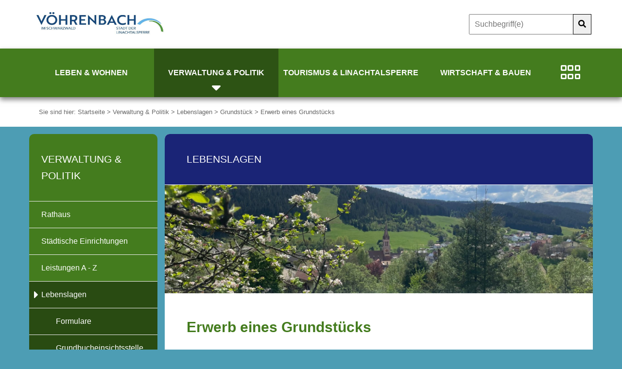

--- FILE ---
content_type: text/html;charset=UTF-8
request_url: https://cms.voehrenbach.de/-/lebenslagen/erwerb-eines-grundstuecks/leb5001151
body_size: 38706
content:
<!DOCTYPE HTML>
<html lang="de" dir="ltr">
<head>
<meta charset="UTF-8">
<meta name="viewport" content="width=device-width, initial-scale=1.0">
<meta name="generator" content="dvv-Mastertemplates 24.2.0.1-RELEASE">
<meta name="description" content="Allein durch den Abschluss eines schuldrechtlichen Vertrags, beispielsweise eines Grundstückskaufvertrags, werden Sie noch nicht Eigentümer oder Eigentümerin eines ...">
<meta name="author" content="Wiedmann Dagmar">
<meta name="og:title" content="Lebenslagen">
<meta name="og:description" content="Allein durch den Abschluss eines schuldrechtlichen Vertrags, beispielsweise eines Grundstückskaufvertrags, werden Sie noch nicht Eigentümer oder Eigentümerin eines ...">
<meta name="og:type" content="website">
<meta name="og:locale" content="de">
<meta name="og:url" content="https://www.voehrenbach.de/verwaltung-und-politik/lebenslagen">
<meta name="robots" content="index, follow">
<title>Lebenslagen - Vöhrenbach </title>
<link rel="shortcut icon" href="/site/Voehrenbach/resourceCached/24.2.0/img/favicon.ico">
<link href="/common/js/jQuery/jquery-ui-themes/1.13.2/base/jquery-ui.min.css" rel="stylesheet" type="text/css">
<link href="/site/Voehrenbach/resourceCached/24.2.0/css/owlcarousel/owl.carousel.css" rel="stylesheet" type="text/css">
<link rel="preload" href="/site/Voehrenbach/resourceCached/24.2.0/css/criticalpath.css" as="style">
<!--[if IE 9]>
<script src="/site/Voehrenbach/resourceCached/24.2.0/js/vendors/mmenu/ie/jquery.mmenu.all.js"></script>
<![endif]-->
<script src="/common/js/jQuery/3.6.4/jquery.min.js"></script>
<script src="/common/js/jQuery/jquery-ui/1.13.2_k1/jquery-ui.min.js"></script>
<script src="/site/Voehrenbach/resourceCached/24.2.0/mergedScript_de.js"></script>
<script src="/site/Voehrenbach/resourceCached/24.2.0/js/owl.carousel.min.js"></script>
<script src="/site/Voehrenbach/resourceCached/24.2.0/js/functions.js"></script>
<script defer src="/site/Voehrenbach/resourceCached/24.2.0/js/vendors/bootstrap/bootstrap.bundle.min.js"></script>
<script defer src="/site/Voehrenbach/resourceCached/24.2.0/search-autocomplete/autocomplete.js"></script>
<script>
jQuery.noConflict();
jQuery(function () {
    jQuery('.pbsearch-autocomplete').pbsearch_autocomplete({
        url: '/site/Voehrenbach/search-autocomplete/150660/index.html',
        delay: 300,
        maxTerms: 5,
        minLength: 3,
        rows: 20,
        avoidParallelRequests: true
    });
});
</script>
<link href="/site/Voehrenbach/resourceCached/24.2.0/service-bw/css/sbw.css" rel="stylesheet" type="text/css">
<link href="/site/Voehrenbach/resourceCached/24.2.0/css/style.css" rel="stylesheet" type="text/css">
<link href="/site/Voehrenbach/resourceCached/24.2.0/css/support.css" rel="stylesheet" type="text/css">
<link href="/site/Voehrenbach/resourceCached/24.2.0/css/vendors/mmenu/mmenu.css" rel="stylesheet" type="text/css">
</head>

<body id="node150660" class="knot_30098 lebenslage-detail body_node">

    <!-- CMS Vorlagen Layout Standard -->
        <div id="mm-wrap">

        <div class="l-quick-header">


                        <div class="c-loginout">


            </div>
                        <!-- top-custom.vm start -->
<header class="l-header" id="js-header">
    <div class="l-header__top">
    <div class="l-header__wrapper">

           <div class="l-header__skiplinks">
        <ul class="ym-skiplinks">
            <li>
                <a class="ym-skip" href="#navigation">Gehe zum Navigationsbereich</a>
            </li>
            <li>
                <a class="ym-skip" href="#content">Gehe zum Inhalt</a>
            </li>
        </ul>
      </div>
      <div class="l-header__main">

                <div class="l-header__logo">
          <a title="Zur Startseite" aria-label="Zur Startseite" href="/startseite">
            <img src="/site/Voehrenbach/resourceCached/24.2.0/img/logo.png" alt="Startseite">
          </a>
        </div>
        <a role="button" class="mburger mburger--collapse" tabindex="0" id="mburger" href="#my-menu" aria-haspopup="true" aria-label="Navigation">
          <b></b>
          <b></b>
          <b></b>
          <span style="display:none;">Menu</span>
        </a>


        <div class="l-header__submenu icon-element">

                    </div>
                <div class="l-header__search">
          <div class="c-search">





	<form name="search" class="c-quicksearch noprint" action="/site/Voehrenbach/search/150660/quickSearchResult.html" method="GET" role="search">
  <input type="text" name="query" class="c-quicksearch__input pbsearch-autocomplete" placeholder="Suchbegriff(e)" aria-label="Suche" onFocus="if(this.value == this.defaultValue){this.value = '';}">
  <div class="input-group-append"><button class="c-quicksearch__button" type="button" aria-label="Suche starten"><i class="fas fa-search"></i></button></div>
</form>

          </div>
        </div>
      </div>
    </div>
  </div>
    <div class="l-header__navigation">
    <div class="l-header__wrapper">

            <div class="l-header__main-navigation">
        <nav id="nav">
          <a id="navigation"></a>
          <div class="main-menu" id="main-menu">
            <div class="flyerNav" id="my-menu">
                 <ul class="sf-menu nav_22230 ebene1">
 <li class="nav_29882 ebene1 hasChild child_1"><a href="/leben-und-wohnen">Leben &amp; Wohnen</a>
  <ul class="nav_29882 ebene2">
   <li class="nav_29894 ebene2 hasChild child_1"><a href="/leben-und-wohnen/unser+staedtle">Unser Städtle</a>
    <ul class="nav_29894 ebene3">
     <li class="nav_96739 ebene3 child_1"><a href="/leben-und-wohnen/unser+staedtle/voehrenbach">Vöhrenbach</a></li>
     <li class="nav_96914 ebene3 child_2"><a href="/leben-und-wohnen/unser+staedtle/langenbach">Langenbach</a></li>
     <li class="nav_96927 ebene3 child_3"><a href="/leben-und-wohnen/unser+staedtle/urach">Urach</a></li>
     <li class="nav_96898 ebene3 child_4"><a href="/leben-und-wohnen/unser+staedtle/hammereisenbach">Hammereisenbach</a></li>
     <li class="nav_97011 ebene3 child_5"><a href="/leben-und-wohnen/unser+staedtle/geschichte">Geschichte </a></li>
     <li class="nav_334347 ebene3 child_6"><a href="/leben-und-wohnen/unser+staedtle/staedtepartnerschaft">Städtepartnerschaft</a></li>
     <li class="nav_39747 ebene3 child_7"><a href="/leben-und-wohnen/unser+staedtle/aktuelles">Aktuelles</a></li>
     <li class="nav_1403941 ebene3 child_8"><a href="/1403941">Stadtgutschein Vöhrenbach</a></li>
     <li class="nav_1771941 ebene3 child_9"><a href="/leben-und-wohnen/unser+staedtle/fundtiere">Fundtiere</a></li>
     <li class="nav_1612548 ebene3 child_10"><a href="/leben-und-wohnen/unser+staedtle/stromausfall+_+blackout">Stromausfall / Blackout</a></li>
    </ul></li>
   <li class="nav_29966 ebene2 hasChild child_2"><a href="/leben-und-wohnen/bildung+_+soziales">Bildung &amp; Soziales</a>
    <ul class="nav_29966 ebene3">
     <li class="nav_762487 ebene3 child_11"><a href="/leben-und-wohnen/bildung+_+soziales/kinderbetreuung">Kinderbetreuung</a></li>
     <li class="nav_762450 ebene3 child_2"><a href="/leben-und-wohnen/bildung+_+soziales/schule">Schule</a></li>
     <li class="nav_30002 ebene3 child_3"><a href="/leben-und-wohnen/bildung+_+soziales/spielplaetze">Spielplätze</a></li>
     <li class="nav_30014 ebene3 child_4"><a href="/leben-und-wohnen/bildung+_+soziales/soziales+wohnen">Soziales Wohnen</a></li>
     <li class="nav_30026 ebene3 child_5"><a href="/leben-und-wohnen/bildung+_+soziales/gesundheitswesen">Gesundheitswesen</a></li>
     <li class="nav_905742 ebene3 child_6"><a href="/leben-und-wohnen/bildung+_+soziales/soziale+hilfen">Soziale Hilfen</a></li>
     <li class="nav_1233323 ebene3 child_7"><a href="/leben-und-wohnen/bildung+_+soziales/defibrillatoren">Defibrillatoren</a></li>
    </ul></li>
   <li class="nav_30158 ebene2 hasChild child_3"><a href="/leben-und-wohnen/freizeit+_+vereine">Freizeit &amp; Vereine</a>
    <ul class="nav_30158 ebene3">
     <li class="nav_74929 ebene3 child_8"><a href="/leben-und-wohnen/freizeit+_+vereine/vereine">Vereine</a></li>
     <li class="nav_231550 ebene3 child_2"><a href="/leben-und-wohnen/freizeit+_+vereine/vereine+-+neuer+eintrag">Vereine - Neuer Eintrag</a></li>
     <li class="nav_1618452 ebene3 child_3"><a href="/leben-und-wohnen/freizeit+_+vereine/informationen+zum+kinderschutz+fuer+vereine">Informationen zum Kinderschutz für Vereine</a></li>
    </ul></li>
   <li class="nav_73316 ebene2 child_4"><a href="/leben-und-wohnen/veranstaltungen">Veranstaltungen</a></li>
  </ul></li>
 <li class="nav_30098 ebene1 hasChild currentParent child_2"><a href="/verwaltung-und-politik">Verwaltung &amp; Politik</a>
  <ul class="nav_30098 ebene2">
   <li class="nav_150624 ebene2 hasChild child_5"><a href="/grusswort+des+buergermeisters">Rathaus</a>
    <ul class="nav_150624 ebene3">
     <li class="nav_762546 ebene3 child_4"><a href="/grusswort+des+buergermeisters">Grußwort des Bürgermeisters</a></li>
     <li class="nav_93403 ebene3 child_2"><a href="/mitarbeiter">Mitarbeiter</a></li>
     <li class="nav_91258 ebene3 child_3"><a href="/ortsrecht">Ortsrecht</a></li>
     <li class="nav_801258 ebene3 child_4"><a href="/steuern+und+abgaben">Steuern und Abgaben</a></li>
     <li class="nav_1269423 ebene3 child_5"><a href="/grundsteuerreform">Grundsteuerreform</a></li>
     <li class="nav_329973 ebene3 child_6"><a href="/haushaltsplan">Haushaltsplan</a></li>
     <li class="nav_334309 ebene3 hasChild child_7"><a href="/stellenangebote">Stellenangebote</a>
      <ul class="nav_334309 ebene4">
       <li class="nav_1613330 ebene4 child_1"><a href="/stellenangebote/stellenangebote+anderer+einrichtungen">Stellenangebote anderer Einrichtungen</a></li>
      </ul></li>
    </ul></li>
   <li class="nav_150636 ebene2 hasChild child_2"><a href="/verwaltung-und-politik/staedtische+einrichtungen">Städtische Einrichtungen</a>
    <ul class="nav_150636 ebene3">
     <li class="nav_801593 ebene3 child_8"><a href="/verwaltung-und-politik/staedtische+einrichtungen/festhalle+voehrenbach">Festhalle Vöhrenbach</a></li>
     <li class="nav_742566 ebene3 child_2"><a href="/verwaltung-und-politik/staedtische+einrichtungen/dorfgemeinschaftshaeuser">Dorfgemeinschaftshäuser</a></li>
     <li class="nav_742578 ebene3 child_3"><a href="/verwaltung-und-politik/staedtische+einrichtungen/wasserversorgung">Wasserversorgung</a></li>
     <li class="nav_742590 ebene3 child_4"><a href="/verwaltung-und-politik/staedtische+einrichtungen/abwasserentsorgung">Abwasserentsorgung</a></li>
     <li class="nav_742602 ebene3 child_5"><a href="/verwaltung-und-politik/staedtische+einrichtungen/sportstaetten">Sportstätten</a></li>
     <li class="nav_97054 ebene3 child_6"><a href="/verwaltung-und-politik/staedtische+einrichtungen/freibad">Freibad</a></li>
     <li class="nav_742650 ebene3 child_7"><a href="/verwaltung-und-politik/staedtische+einrichtungen/schlachthaus">Schlachthaus</a></li>
     <li class="nav_742662 ebene3 child_8"><a href="/742662">Feuerwehr</a></li>
     <li class="nav_742674 ebene3 child_9"><a href="/verwaltung-und-politik/staedtische+einrichtungen/forstverwaltung">Forstverwaltung</a></li>
     <li class="nav_879592 ebene3 child_10"><a href="/verwaltung-und-politik/staedtische+einrichtungen/bauhof">Bauhof</a></li>
     <li class="nav_928568 ebene3 child_11"><a href="/verwaltung-und-politik/staedtische+einrichtungen/http_cms_voehrenbach_de_wirtschaft_bauen_bestattungswesen">Bestattungswesen</a></li>
     <li class="nav_960406 ebene3 child_12"><a href="/verwaltung-und-politik/staedtische+einrichtungen/gutachterausschuss">Gutachterausschuss</a></li>
    </ul></li>
   <li class="nav_150648 ebene2 child_3"><a href="/verwaltung-und-politik/leistungen+a+-+z">Leistungen A - Z</a></li>
   <li class="nav_150660 ebene2 hasChild current child_4"><a aria-current="page" class="active" href="/verwaltung-und-politik/lebenslagen">Lebenslagen</a>
    <ul class="nav_150660 ebene3">
     <li class="nav_742735 ebene3 child_13"><a href="/verwaltung-und-politik/lebenslagen/formulare">Formulare</a></li>
     <li class="nav_334296 ebene3 child_2"><a href="/verwaltung-und-politik/lebenslagen/grundbucheinsichtsstelle">Grundbucheinsichtsstelle</a></li>
     <li class="nav_1005162 ebene3 child_3"><a href="/1005162">Bodenrichtwerte</a></li>
     <li class="nav_1171861 ebene3 child_4"><a href="/verwaltung-und-politik/lebenslagen/wildschaeden">Wildschäden</a></li>
     <li class="nav_1730072 ebene3 child_5"><a href="/verwaltung-und-politik/lebenslagen/abfrage+bearbeitungsstand+ausweis_reisepass">Abfrage Bearbeitungsstand Ausweis/Reisepass</a></li>
    </ul></li>
   <li class="nav_928719 ebene2 hasChild child_5"><a href="/verwaltung-und-politik/politik">Politik</a>
    <ul class="nav_928719 ebene3">
     <li class="nav_91464 ebene3 hasChild child_6"><a href="/verwaltung-und-politik/politik/gemeinderat">Gemeinderat</a>
      <ul class="nav_91464 ebene4">
       <li class="nav_957545 ebene4 child_2"><a href="/verwaltung-und-politik/politik/gemeinderat/gemeinderatsberichte">Gemeinderatsberichte</a></li>
      </ul></li>
     <li class="nav_742687 ebene3 child_2"><a href="/verwaltung-und-politik/politik/ortschaftsraete">Ortschaftsräte</a></li>
     <li class="nav_742699 ebene3 child_3"><a href="/verwaltung-und-politik/politik/ratsinfo">Ratsinfo</a></li>
     <li class="nav_927787 ebene3 child_4"><a href="/verwaltung-und-politik/politik/wahlen">Wahlen</a></li>
    </ul></li>
  </ul></li>
 <li class="nav_30110 ebene1 hasChild child_3"><a href="/tourismus-und-linachtalsperre">Tourismus &amp; Linachtalsperre</a>
  <ul class="nav_30110 ebene2">
   <li class="nav_742747 ebene2 hasChild child_6"><a href="/742747">Tourismus</a>
    <ul class="nav_742747 ebene3">
     <li class="nav_957387 ebene3 child_5"><a href="/sehenswuerdigkeiten+in+voehrenbach">Sehenswürdigkeiten in Vöhrenbach</a></li>
     <li class="nav_100545 ebene3 child_2"><a href="/aktivurlaub">Aktivurlaub</a></li>
     <li class="nav_100598 ebene3 child_3"><a href="/wintersport">Wintersport</a></li>
     <li class="nav_100665 ebene3 child_4"><a href="/naturpark+suedschwarzwald">Naturpark Südschwarzwald</a></li>
     <li class="nav_100521 ebene3 child_5"><a href="/ausflugstipps+um+voehrenbach">Ausflugstipps um Vöhrenbach</a></li>
    </ul></li>
   <li class="nav_30038 ebene2 hasChild child_2"><a href="/tourismus-und-linachtalsperre/gastronomie+_+uebernachten">Gastronomie &amp; Übernachten</a>
    <ul class="nav_30038 ebene3">
     <li class="nav_1041531 ebene3 child_6"><a href="/tourismus-und-linachtalsperre/gastronomie+_+uebernachten/dreiwelten+card">DreiWelten Card</a></li>
     <li class="nav_1777839 ebene3 child_2"><a href="/tourismus-und-linachtalsperre/gastronomie+_+uebernachten/gastronomie">Gastronomie</a></li>
     <li class="nav_1777851 ebene3 child_3"><a href="/tourismus-und-linachtalsperre/gastronomie+_+uebernachten/uebernachten">Übernachten</a></li>
    </ul></li>
   <li class="nav_96992 ebene2 hasChild child_3"><a href="/tourismus-und-linachtalsperre/linachtalsperre">Linachtalsperre</a>
    <ul class="nav_96992 ebene3">
     <li class="nav_1568569 ebene3 child_4"><a href="/tourismus-und-linachtalsperre/linachtalsperre/interaktive+hoerspiel-erlebnistour+_die+rettung+der+linachtalsperre_">Interaktive Hörspiel-Erlebnistour "Die Rettung der Linachtalsperre"</a></li>
    </ul></li>
  </ul></li>
 <li class="nav_30122 ebene1 hasChild child_4"><a href="/wirtschaft-und-bauen">Wirtschaft &amp; Bauen</a>
  <ul class="nav_30122 ebene2">
   <li class="nav_227275 ebene2 hasChild child_4"><a href="/wirtschaft-und-bauen/firmenverzeichnis">Firmenverzeichnis</a>
    <ul class="nav_227275 ebene3">
     <li class="nav_227287 ebene3 child_2"><a href="/wirtschaft-und-bauen/firmenverzeichnis/firmenverzeichnis+-+neuer+eintrag">Firmenverzeichnis - Neuer Eintrag</a></li>
    </ul></li>
   <li class="nav_742422 ebene2 hasChild child_2"><a href="/wirtschaft-und-bauen/planen+und+bauen">Planen und Bauen</a>
    <ul class="nav_742422 ebene3">
     <li class="nav_1281301 ebene3 child_2"><a href="/wirtschaft-und-bauen/planen+und+bauen/antraege">Anträge</a></li>
     <li class="nav_334323 ebene3 child_2"><a href="/wirtschaft-und-bauen/planen+und+bauen/ausschreibungen">Ausschreibungen</a></li>
     <li class="nav_867688 ebene3 child_3"><a href="/wirtschaft-und-bauen/planen+und+bauen/aktuelle+massnahmen">aktuelle Maßnahmen</a></li>
     <li class="nav_867700 ebene3 hasChild child_4"><a href="/wirtschaft-und-bauen/planen+und+bauen/bebauungsplaene">Bebauungspläne</a>
      <ul class="nav_867700 ebene4">
       <li class="nav_1676923 ebene4 child_2"><a href="/wirtschaft-und-bauen/planen+und+bauen/bebauungsplaene/bebauungsplan+_pv-freiflaechenanlage+rappeneck+i_+oeffentlich+auslegung+gemaess+_+3+abs_+2+baugb_">Bebauungsplan "PV-Freiflächenanlage Rappeneck I" Öffentlich Auslegung gemäß § 3 Abs. 2 BauGB"</a></li>
       <li class="nav_1676944 ebene4 child_2"><a href="/wirtschaft-und-bauen/planen+und+bauen/bebauungsplaene/2_+aenderung+des+flaechennutzungsplans+der+stadt+voehrenbach+im+bereich+des+bebauungsplans+_pv-ffa+rappenecki_">2. Änderung des Flächennutzungsplans der Stadt Vöhrenbach im Bereich des Bebauungsplans "PV-FFA RappeneckI"</a></li>
       <li class="nav_1770043 ebene4 child_3"><a href="/wirtschaft-und-bauen/planen+und+bauen/bebauungsplaene/bebauungsplan+_pva+breghoefe_+der+stadt+voehrenbach+und+flaechennutzungsplan-teilaenderung+im+parallelverfahren">Bebauungsplan „PVA Breghöfe“ der Stadt Vöhrenbach und Flächennutzungsplan-Teiländerung im Parallelverfahren </a></li>
       <li class="nav_1891081 ebene4 child_4"><a href="/wirtschaft-und-bauen/planen+und+bauen/bebauungsplaene/oeffentliche+bekanntmachung+-+bebauungsplan+sondergebiet+_solarpark+hagenreute_+der+stadt+voehrenbach+und+flaechennutzungsplan-teilaenderung+im+parallelverfahren">Öffentliche Bekanntmachung - Bebauungsplan Sondergebiet "Solarpark Hagenreute" der Stadt Vöhrenbach und Flächennutzungsplan-Teiländerung im Parallelverfahren</a></li>
      </ul></li>
     <li class="nav_1005116 ebene3 child_5"><a href="/wirtschaft-und-bauen/planen+und+bauen/bodenrichtwerte">Bodenrichtwerte</a></li>
     <li class="nav_925296 ebene3 child_6"><a href="/wirtschaft-und-bauen/planen+und+bauen/breitbandausbau">Breitbandausbau</a></li>
     <li class="nav_927995 ebene3 child_7"><a href="/wirtschaft-und-bauen/planen+und+bauen/hochwasserschutz">Hochwasserschutz</a></li>
     <li class="nav_928088 ebene3 child_8"><a href="/wirtschaft-und-bauen/planen+und+bauen/stadtkernsanierung">Stadtkernsanierung</a></li>
     <li class="nav_928632 ebene3 child_9"><a href="/wirtschaft-und-bauen/planen+und+bauen/baugrundstuecke">Baugrundstücke</a></li>
     <li class="nav_1323809 ebene3 child_10"><a href="/1323809">Interaktive Karte</a></li>
    </ul></li>
   <li class="nav_742434 ebene2 child_3"><a href="/wirtschaft-und-bauen/bestattungswesen">Bestattungswesen</a></li>
  </ul></li>
</ul>
            </div>
          </div>
          <!--end my-menu -->
        </nav>
      </div>
            <div class="l-header__quick-navigation">

        <div class="c-dropdown">
          <button class="btn btn-secondary dropdown-toggle" type="button" id="dropdownMenuButton" data-toggle="dropdown" data-placement="bottom" aria-haspopup="true" aria-expanded="false" aria-label="Schnelleinstieg">
            <i class="fal fa-grip-horizontal"></i>
          </button>
          <div class="dropdown-menu quick-navi" aria-labelledby="dropdownMenuButton">
            <ul>
              <li><a href="/site/Voehrenbach/node/742735/index.html" class="icon-formulare" title="Formulare Stadt Vöhrenbach"><i class="fal fa-file-alt"></i> Formulare</a></li>
              <li><a href="https://goo.gl/maps/rV87TSaC2ySddnfS8" target="_blank" class="icon-anfahrt" title="Vöhrenbach auf Google Maps - Externer Link"><i class="fal fa-route"></i> Anfahrt</a></li>
              <li><a href="/site/Voehrenbach/node/93403/index.html" class="icon-mitarbeiter" title="Mitarbeiter - Übersicht"><i class="fal fa-users"></i> Mitarbeiter</a></li>
              <li><a href="/site/Voehrenbach/node/150648/index.html" class="icon-service-bW" title="Leistungen und Vorgänge"><i class="fal fa-info-circle"></i> Leistungen A-Z</a></li>
                                          <li><a href="http://www.efa-bw.de/nvbw/XSLT_TRIP_REQUEST2?language=de" target="_blank" class="icon-fahrplaene" title="Fahrpl&auml;ne - EFA-Reiseauskunft - Externer Link"><i class="fal fa-map"></i> Fahrpl&auml;ne</a></li>
            </ul>
          </div>
        </div>
      </div>
    </div>
  </div>
</header>
<!-- top-custom.vm end -->
                        <div class="l-breadcrumb">
                <div class="l-breadcrumb__wrapper">
                    <div class="c-breadcrumb wayhome noprint">
                            Sie sind hier: <span class="wayhome">
<span class="nav_22230"><a href="/startseite">Startseite</a></span>
 > <span class="nav_30098"><a href="/verwaltung-und-politik">Verwaltung &amp; Politik</a></span>
 > <span class="nav_150660"><a href="/verwaltung-und-politik/lebenslagen">Lebenslagen</a></span>
 > <span><a href="/-/lebenslagen/sbwTitelGrundst%C3%BCck/leb5000612">Grundstück</a></span>
 > <span class="current"><a aria-current="page" class="active" href="/-/lebenslagen/sbwTitelErwerb+eines+Grundst%C3%BCcks/leb5001151">Erwerb eines Grundstücks</a></span>
</span>

                    </div>
                </div>
            </div>
        </div>
        <div class="l-site">
            <div class="l-site__wrapper">

                            <div class="l-site__content">
                    <div class="l-site__title">
                                                                        <span>Lebenslagen</span>
                                                                    </div>
                            <div class="l-site__hero-image">
                                        <a id="anker37328"></a><div class="composedcontent-standardseite-voehrenbach block_37328" id="cc_37328"><figure class="basecontent-image image resized resizedW1900 resizedH480" id="anker37329"><div class='image-inner' id='img_37329'><img alt="Stadtansicht Vöhrenbach" src="/site/Voehrenbach/data/22230/resize/IMG_3543.jpg?f=%2Fsite%2FVoehrenbach%2Fget%2Fparams_E655415420%2F37329%2FIMG_3543.jpg&amp;w=1900&amp;h=480&amp;m=C"></div></figure>
</div>
                                    </div>
                    <div class="l-site__main ym-clearfix" id="main" role="main">
                        <!-- content-custom.vm start -->
<!-- content-inner.vm start -->
<a id="pageTop"></a>
<div class="main-content">
  <section id="content">
    <a id="anker150664"></a><article class="composedcontent-standardseite-voehrenbach block_150664 h1-lebenslagen" id="cc_150664">
  <h1 class="basecontent-headline" id="anker150665">Lebenslagen</h1>
</article>


    <!-- url_module = /service-bw/index.vm -->
<div id="lpSeite" class="vwp lebenslagen">




 <!-- lebenslagen-details -->
<div class="details">

    <h1 class="titel">Erwerb eines Grundstücks</h1>
    <div class="detailnavigation">
                            <ul class="kinder">
                                    <li><a href="/-/lebenslagen/erwerb-eines-grundstuecks-im-wege-der-erbfolge/leb5000823">Erwerb eines Grundstücks im Wege der Erbfolge</a></li>
                                    <li><a href="/-/lebenslagen/grundstueckskauf/leb5000400">Grundstückskauf</a></li>
                                    <li><a href="/-/lebenslagen/reform-der-grundsteuer/leb5001725">Reform der Grundsteuer</a></li>
                            </ul>     </div>
        <div class="section section-preamble"><div class="section-text"><p>Allein durch den Abschluss eines schuldrechtlichen Vertrags, beispielsweise eines Grundstückskaufvertrags, werden Sie noch nicht Eigentümer oder Eigentümerin eines Grundstücks. Vielmehr müssen Sie sich mit dem Eigentümer oder der Eigentümerin darüber einig sein, dass das Eigentum am Grundstück auf Sie übergehen soll (Auflassung). Ebenso müssen Sie in das Grundbuch eingetragen werden.</p>
<p>Da es beim <a href="https://www.service-bw.de/zufi/lebenslagen/5000400" rel="noopener noreferrer">Grundstückskauf</a> meist um erhebliche Werte geht, muss zum Abschluss des Kaufvertrags immer ein Notar oder eine Notarin hinzugezogen werden. Er oder sie muss den Kaufvertrag auch notariell beurkunden. Oft ist es aber wichtig und hilfreich, schon von Beginn an die Hilfe eines Notars oder einer Notarin beziehungsweise eines Rechtsanwalts oder einer Rechtsanwältin in Anspruch zu nehmen, um sich umfassend vertraglich beraten zu lassen.</p>
<p>Vollzogen ist der Eigentumswechsel erst dann, wenn Sie als neuer Eigentümer oder neue Eigentümerin im Grundbuch eingetragen sind. Dies kann in der Regel erst dann geschehen, wenn dem Grundbuchamt der Nachweis vorliegt, dass Sie die angefallene Grunderwerbsteuer bezahlt haben (Unbedenklichkeitsbescheinigung).</p>
<p>Der Erwerb eines Grundstücks <a href="https://www.service-bw.de/zufi/lebenslagen/5000823" rel="noopener noreferrer">durch Erbfolge</a> vollzieht sich außerhalb des Grundbuchs. Er wird durch Grundbuchberichtigung im Grundbuch nachvollzogen.</p></div></div>
            <div class="leistungen">
            <h2>Zugehörige Leistungen</h2>
            <ul>                 <li><a href="/-/leistungen+a+-+z/erbschaft-oder-schenkung-dem-finanzamt-anzeigen/vbid480">Erbschaft oder Schenkung dem Finanzamt anzeigen</a></li>
                            <li><a href="/-/leistungen+a+-+z/erbschein-beantragen/vbid766">Erbschein beantragen</a></li>
                            <li><a href="/-/leistungen+a+-+z/grundbuchabschrift-oder-grundbuchausdruck-beantragen/vbid269">Grundbuchabschrift oder Grundbuchausdruck beantragen</a></li>
                            <li><a href="/-/leistungen+a+-+z/grundbuch---einsicht-nehmen/vbid918">Grundbuch - Einsicht nehmen</a></li>
                            <li><a href="/-/leistungen+a+-+z/grundbuch---eintragung-beantragen/vbid481">Grundbuch - Eintragung beantragen</a></li>
                            <li><a href="/-/leistungen+a+-+z/grunderwerbsteuer-zahlen/vbid413">Grunderwerbsteuer zahlen</a></li>
                            <li><a href="/-/leistungen+a+-+z/grundstueckskaufvertrag-notariell-beurkunden-lassen/vbid390">Grundstückskaufvertrag notariell beurkunden lassen</a></li>
                            <li><a href="/-/leistungen+a+-+z/grundstuecksteilung---erklaerung-abgeben/vbid1058">Grundstücksteilung - Erklärung abgeben</a></li>
                            <li><a href="/-/leistungen+a+-+z/land--und-forstwirtschaftliche-grundstuecke---genehmigung-zum-kauf-oder-verkauf-beantragen/vbid1763">Land- und forstwirtschaftliche Grundstücke - Genehmigung zum Kauf oder Verkauf beantragen</a></li>
                            <li><a href="/-/leistungen+a+-+z/vorkaufsrecht-der-gemeinde---negativzeugnis-beantragen/vbid1005">Vorkaufsrecht der Gemeinde - Negativzeugnis beantragen</a></li>
            </ul>
        </div>
        <div class="section section-freigabevermerk"><h2>Freigabevermerk</h2><div class="section-text"><p><span>30.10.2025</span> Justizministerium Baden-Württemberg</p></div></div>
</div>
<!-- /lebenslagen-details -->
</div>
    </section>
</div>
<!-- content-inner.vm end -->
<footer id="contentFooter" class="noprint">
<!-- footer-custom.vm start -->
<div class="content-footer-icons">
  <a href="/site/Voehrenbach/print/150660/Lde/index.html?leb=5001151" target="_blank" title="Seite drucken"><i class="fal fa-print"></i></a>
  <a href="/site/Voehrenbach/recommend/150660/Lde/index.html?leb=5001151" target="_blank" title="Seite weiterempfehlen"><i class="fal fa-share-square"></i></a>
</div>
<!-- footer-custom.vm start -->
</footer>
<!-- content-custom.vm end -->
                    </div>
                </div>
                <div class="l-site__sidebar">

                    <div class="sidebar-inner">

                        <div class="page-id-level1">
                            <a href="/site/Voehrenbach/node/30098/index.html">Verwaltung & Politik</a>
                        </div>
                        <!-- nav.vm start -->
<nav class="nav-outer">
<div class="ym-vlist ym-noprint">
<ul class="ym-vlist nav_30098 ebene2">
 <li class="nav_150624 ebene2 hasChild child_1"><a href="/grusswort+des+buergermeisters">Rathaus</a></li>
 <li class="nav_150636 ebene2 hasChild child_2"><a href="/verwaltung-und-politik/staedtische+einrichtungen">Städtische Einrichtungen</a></li>
 <li class="nav_150648 ebene2 child_3"><a href="/verwaltung-und-politik/leistungen+a+-+z">Leistungen A - Z</a></li>
 <li class="nav_150660 ebene2 hasChild current child_4"><a aria-current="page" class="active" href="/verwaltung-und-politik/lebenslagen">Lebenslagen</a>
  <ul class="nav_150660 ebene3">
   <li class="nav_742735 ebene3 child_1"><a href="/verwaltung-und-politik/lebenslagen/formulare">Formulare</a></li>
   <li class="nav_334296 ebene3 child_2"><a href="/verwaltung-und-politik/lebenslagen/grundbucheinsichtsstelle">Grundbucheinsichtsstelle</a></li>
   <li class="nav_1005162 ebene3 child_3"><a href="/1005162">Bodenrichtwerte</a></li>
   <li class="nav_1171861 ebene3 child_4"><a href="/verwaltung-und-politik/lebenslagen/wildschaeden">Wildschäden</a></li>
   <li class="nav_1730072 ebene3 child_5"><a href="/verwaltung-und-politik/lebenslagen/abfrage+bearbeitungsstand+ausweis_reisepass">Abfrage Bearbeitungsstand Ausweis/Reisepass</a></li>
  </ul></li>
 <li class="nav_928719 ebene2 hasChild child_5"><a href="/verwaltung-und-politik/politik">Politik</a></li>
</ul>
</div>
</nav>
<!-- nav.vm end -->
                    </div>
                </div>
            </div>
        </div>
                <footer id="footer">
            <div class="footer-wrapper-slots">
                <!-- bottom-custom.vm start -->
  <div class="footer-kontakt">
    <div class="wrapper">
    <a id="anker36869"></a><div class="composedcontent-dvv-row subcolumns linearize-level-2 kontakt-zeile" id="row_36869">
  <div id="id36871" class="ym-g20 ym-gl">
    <div class="subcl"><a id="anker36871"></a>
      <div class="composedcontent-dvv-box boxborder block_36871" id="cc_36871">
        <div id="boxid36884" class="boxChild"><figure class="basecontent-image image" id="anker36884"><div class='image-inner' id='img_36884'><img alt="Logo und Wappen der Stadt Vöhrenbach" src="/site/Voehrenbach/get/params_E101325406/36884/voehrenbach.JPG"></div></figure></div>
      </div>
    </div>
  </div>
  <div id="id36876" class="ym-g20 ym-gl">
    <div class="subc"><a id="anker36876"></a>
      <div class="composedcontent-dvv-box boxborder block_36876" id="cc_36876">
        <div id="boxid36878" class="boxChild">
          <h3 class="basecontent-dvv-sub-heading-3" id="anker36878">Kontakt:</h3>
        </div>
        <div id="boxid36879" class="boxChild">
          <p class="basecontent-line-break-text" id="anker36879"><strong>Stadtverwaltung</strong><br>Friedrichstraße 8<br>78147 Vöhrenbach<br>Tel 07727 - 5010<br>Fax 07727 - 501-119<br><a class="mailLink neuFensterLink" href="mailto:info@voehrenbach.de" target="_blank" title="info@voehrenbach.de">info@voehrenbach.de</a></p>

        </div>
      </div>
    </div>
  </div>
  <div id="id36880" class="ym-g20 ym-gl">
    <div class="subc"><a id="anker36880"></a>
      <div class="composedcontent-dvv-box boxborder block_36880" id="cc_36880">
        <div id="boxid36882" class="boxChild">
          <h3 class="basecontent-dvv-sub-heading-3" id="anker36882">Öffnungszeiten:</h3>
        </div>
        <div id="boxid36883" class="boxChild">
          <p class="basecontent-line-break-text" id="anker36883"><i>(Bürgerbüro und Tourist-Information)</i></p>

        </div>
        <div id="boxid36885" class="boxChild">
          <p class="basecontent-line-break-text" id="anker36885"><strong>Montag, Dienstag, Donnerstag, Freitag:</strong><br>Vormittags: 9:00 bis 12:00 Uhr<br><strong>Dienstag:</strong><br>Nachmittags: 16:00 bis 18:00 Uhr<br><strong>Donnerstag:</strong><br>Nachmittags: 14:00 bis 17:00 Uhr</p>

        </div>
      </div>
    </div>
  </div>
  <div id="id36886" class="ym-g20 ym-gl">
    <div class="subc"><a id="anker36886"></a>
      <div class="composedcontent-dvv-box boxborder block_36886" id="cc_36886">
        <div id="boxid36888" class="boxChild">
          <h3 class="basecontent-dvv-sub-heading-3" id="anker36888">Öffnungszeiten:</h3>
        </div>
        <div id="boxid36890" class="boxChild">
          <p class="basecontent-line-break-text" id="anker36890"><i>(übrige Verwaltung)</i></p>

        </div>
        <div id="boxid36891" class="boxChild">
          <p class="basecontent-line-break-text" id="anker36891"><strong>Montag, Dienstag, Donnerstag, Freitag:</strong><br>Vormittags: 9:00 bis 12:00 Uhr<br><strong>Dienstag:</strong><br>Nachmittags: 16:00 bis 18:00 Uhr</p>

        </div>
      </div>
    </div>
  </div>
  <div id="id36892" class="ym-g20 ym-gr">
    <div class="subcr"><a id="anker36892"></a>
      <div class="composedcontent-dvv-box boxborder block_36892" id="cc_36892">
        <div id="boxid36894" class="boxChild">
          <h3 class="basecontent-dvv-sub-heading-3" id="anker36894">Im Blick:</h3>
        </div>
        <div id="boxid36895" class="boxChild">
          <p class="basecontent-line-break-text" id="anker36895"><strong>Bankverbindungen:</strong><br>Sparkasse Schwarzwald-Baar<br><strong>IBAN:</strong><br>DE19 6945 0065 0004 0001 47<br>BIC:   SOLADES1VSS<br><br>Volksbank eG - Die Gestalterbank<br><strong>IBAN: </strong><br>DE05 6649 0000 0019 0016 01<br>BIC:   GENODE61OG1</p>

        </div>
      </div>
    </div>
  </div>
</div>
    </div>
  </div>
  <div class="footer-partner">
    <div class="wrapper">
    <a id="anker36956"></a><div class="composedcontent-dvv-row subcolumns linearize-level-2 owl-carousel owl-carousel-partner" id="row_36956">
  <div id="id36958" class="ym-g25 ym-gl">
    <div class="subcl"><a id="anker36958"></a>
      <div class="composedcontent-dvv-box boxborder block_36958" id="cc_36958">
        <div id="boxid36967" class="boxChild"><figure class="basecontent-image image" id="anker36967"><div class='image-inner' id='img_36967'><img alt="Logo Gewinnerregion Schwarzwald" src="/site/Voehrenbach/get/params_E1328237505/36967/logo_gewinnerregion_schwarzwald-1.png"></div></figure></div>
      </div>
    </div>
  </div>
  <div id="id36963" class="ym-g25 ym-gl">
    <div class="subc"><a id="anker36963"></a>
      <div class="composedcontent-dvv-box boxborder block_36963" id="cc_36963">
        <div id="boxid36968" class="boxChild"><figure class="basecontent-image image" id="anker36968"><div class='image-inner' id='img_36968'><img alt="Logo Konus Gästekarte" src="/site/Voehrenbach/get/params_E-723745942/36968/logo_konus_gaestekarte-1.png"></div></figure></div>
      </div>
    </div>
  </div>
  <div id="id36975" class="ym-g25 ym-gl">
    <div class="subc"><a id="anker36975"></a>
      <div class="composedcontent-dvv-box boxborder block_36975" id="cc_36975">
        <div id="boxid36979" class="boxChild"><figure class="basecontent-image image" id="anker36979"><div class='image-inner' id='img_36979'><img alt="Logo Naturpark Südschwarzwald" src="/site/Voehrenbach/get/params_E-1139043077/36979/logo_naturpark_suedschwarzwald-1.png"></div></figure></div>
      </div>
    </div>
  </div>
  <div id="id36980" class="ym-g25 ym-gr">
    <div class="subcr"><a id="anker36980"></a>
      <div class="composedcontent-dvv-box boxborder block_36980" id="cc_36980">
        <div id="boxid36984" class="boxChild"><figure class="basecontent-image image" id="anker36984"><div class='image-inner' id='img_36984'><img alt="Logo Schwarzwald herzerfrischend echt" src="/site/Voehrenbach/get/params_E107780109/36984/logo_schwarzwald_herzerfrischend_echt.png"></div></figure></div>
      </div>
    </div>
  </div>
</div>
    </div>
  </div>
<!-- bottom-custom.vm end -->
            </div>
            <div class="footer-wrapper-navi">
                <div class="wrapper">
                    <div class="footer-navigation">
                        <ul class="c-footer-navigation">
                            <li><a href="/site/Voehrenbach/node/30146/index.html">Datenschutz</a> | </li>
                            <li><a href="/site/Voehrenbach/node/30134/index.html">Impressum</a> | </li>
                            <li><a href="/site/Voehrenbach/node/36655/index.html">Barrierefreiheit</a> | </li>
                            <li><a href="/site/Voehrenbach/node/36667/index.html">Leichte Sprache</a> | </li>
                            <li><a href="/site/Voehrenbach/node/36679/index.html">Gebärdensprache</a></li>
                        </ul>
                    </div>
                    <div class="copyright">
                        <div class="footer-text">Copyright &copy;
                            2020 - 2021&nbsp; | Stadt Vöhrenbach | powered by <a href="https://www.komm.one/cms" target="_blank">Komm.ONE</a>
                        </div>
                    </div>
                </div>
            </div>
        </footer>
    </div>
<script src="/site/Voehrenbach/resourceCached/24.2.0/service-bw/js/add-ext-link.min.js"></script>
<script src="/site/Voehrenbach/data/150660/tracking/tracking.js"></script>
<script async defer src="https://statistik.kivbf.de/matomo/piwik.js"></script>
<noscript><img alt="" src="https://statistik.kivbf.de/matomo/piwik.php?idsite=181&amp;action_name=Deutsch%20/%20Verwaltung%20%26%20Politik%20/%20Lebenslagen%20/xn--%20Grundstck%20-8vb/%20Erwerb%20eines%20Grundstücks%20150660"></noscript>


        <a href="#0" class="cd-top">Top</a>
<!-- IE 10 and 11 polyfills -->
<script type="module" src="/site/Voehrenbach/resourceCached/24.2.0/js/vendors/mmenu/dist/mmenu.js"></script>
</body>

</html>
<!--
  copyright Komm.ONE
  node       22230/30098/150660 Lebenslagen
  locale     de Deutsch
  server     cms10_cms10a-n1
  duration   187 ms
-->
<!-- /node/frame.vm -->
